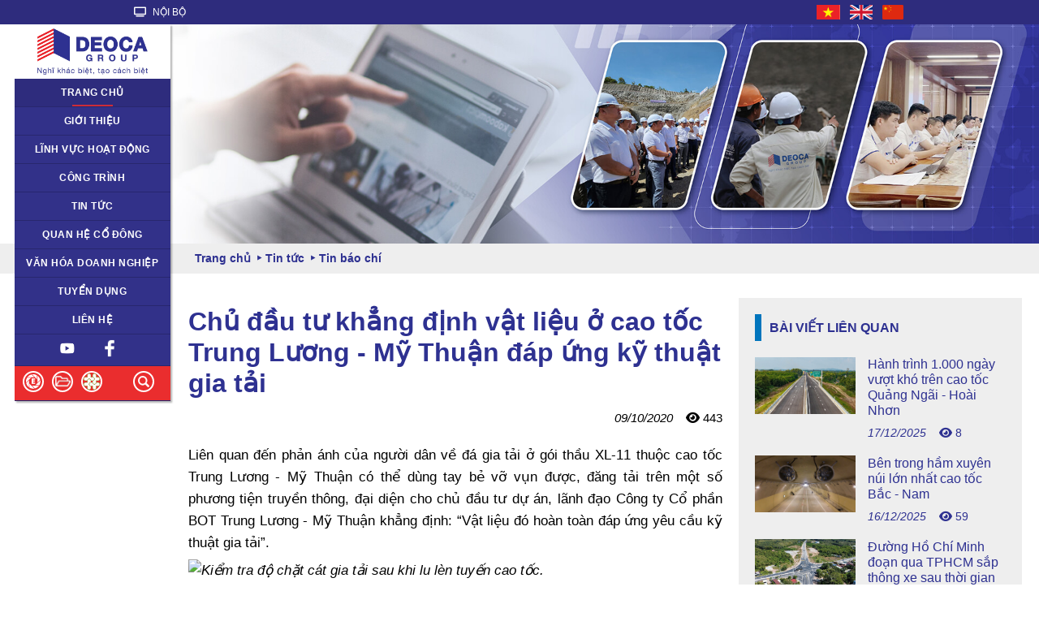

--- FILE ---
content_type: text/html; charset=UTF-8
request_url: https://deoca.vn/tin-bao-chi/chu-dau-tu-khang-dinh-vat-lieu-o-cao-toc-trung-luong-my-thuan-dap-ung-ky-thuat-gia-tai.html
body_size: 8191
content:
<!DOCTYPE html PUBLIC "-//W3C//DTD XHTML 1.0 Transitional//EN" "http://www.w3.org/TR/xhtml1/DTD/xhtml1-transitional.dtd"><html xmlns="http://www.w3.org/1999/xhtml" lang="en"><head><title>Chủ đầu tư khẳng định vật liệu ở cao tốc Trung Lương - Mỹ Thuận đáp ứng kỹ thuật gia tải</title><meta http-equiv="Content-Type" content="text/html; charset=utf-8" /><base href="https://deoca.vn/" /><meta name="description" content="Liên quan đến phản ánh của người dân về đá gia tải ở gói thầu XL-11 thuộc cao tốc Trung Lương - Mỹ Thuận có thể dùng tay bẻ vỡ vụn được, đăng tải trên một số phương tiện truyền thông, đại diện cho chủ đầu tư dự án, lãnh đạo Công ty Cổ phần BOT Trung Lương - Mỹ Thuận khẳng định: &ldquo;Vật liệu đó hoàn toàn đáp ứng yêu cầu kỹ thuật gia tải&rdquo;." /><meta content="vi-VN" itemprop="inLanguage" /><meta name="Googlebot" content="index,follow,archive" /><meta itemprop="headline" content="Chủ đầu tư khẳng định vật liệu ở cao tốc Trung Lương - Mỹ Thuận đáp ứng kỹ thuật gia tải" /><meta property="og:url" content="https://deoca.vn/tin-bao-chi/chu-dau-tu-khang-dinh-vat-lieu-o-cao-toc-trung-luong-my-thuan-dap-ung-ky-thuat-gia-tai.html" /><meta property="og:image" itemprop="thumbnailUrl" content="/file/baiviet/2020/10.2020/09.10/1602221816-09oct-bc2.jpg" /><meta property="og:description" content="Liên quan đến phản ánh của người dân về đá gia tải ở gói thầu XL-11 thuộc cao tốc Trung Lương - Mỹ Thuận có thể dùng tay bẻ vỡ vụn được, đăng tải trên một số phương tiện truyền thông, đại diện cho chủ đầu tư dự án, lãnh đạo Công ty Cổ phần BOT Trung Lương - Mỹ Thuận khẳng định: &ldquo;Vật liệu đó hoàn toàn đáp ứng yêu cầu kỹ thuật gia tải&rdquo;." /><meta property="og:locale" content="vi_VN"><meta property="og:title" content="Chủ đầu tư khẳng định vật liệu ở cao tốc Trung Lương - Mỹ Thuận đáp ứng kỹ thuật gia tải"><meta name="mobile-web-app-capable" content="yes"><meta name="viewport" content="width=device-width, initial-scale=1.0, maximum-scale=1.0, user-scalable=no"/><meta name="HandheldFriendly" content="true" /><meta name="apple-touch-fullscreen" content="YES" /><link rel="apple-touch-icon" href=""><meta name="apple-mobile-web-app-capable" content="yes"><meta name="apple-mobile-web-app-status-bar-style" content="black"><link href='https://deoca.vn/giaodien/default/images/icon-deoca.png' rel='icon' type='image/x-icon' /><link rel="stylesheet" type="text/css" media="all" href="https://deoca.vn/giaodien/default/css/styless.css?v=1.0.17" /><!--<link rel="stylesheet" href="https://cdnjs.cloudflare.com/ajax/libs/font-awesome/5.15.4/css/all.min.css">--><link rel="stylesheet" href="https://cdnjs.cloudflare.com/ajax/libs/font-awesome/6.0.0-beta3/css/all.min.css"><link rel="stylesheet" type="text/css" media="all" href="https://deoca.vn/giaodien/default/css/fonts.css" /><link rel="stylesheet" href="https://deoca.vn/module/menu/css/mobile.css?ver=1.0" type="text/css" media="screen"><link rel="stylesheet" href="https://deoca.vn/module/banner/css/banner.css?ver=1.0" type="text/css" media="screen"><link rel="stylesheet" href="https://deoca.vn/module/breadcumb/css/breadcumbd.css?ver=1.0" type="text/css" media="screen"><link rel="stylesheet" href="https://deoca.vn/module/entry/css/entry.css?ver=1.0" type="text/css" media="screen"><link rel="stylesheet" href="https://deoca.vn/module/entrysmall/css/entry.css?ver=1.0" type="text/css" media="screen"><link rel="stylesheet" href="https://deoca.vn/module/entrysmall/css/jquery.fancybox.min.css?ver=1.0" type="text/css" media="screen"><link rel="stylesheet" href="https://deoca.vn/module/entrylienquan/css/entrylienquan.css?ver=1.0" type="text/css" media="screen"><link rel="stylesheet" id="wp-pagenavi-css"  href="https://deoca.vn/giaodien/default/css/mobiles.css?v=1.0.6" type="text/css" media="only screen and (max-width:768px)" /><script src="https://deoca.vn/giaodien/default/js/jquery.js" type="text/javascript"></script><script src="https://deoca.vn/module/menu/js/menumoile.js?ver=1.0"></script><script src="https://deoca.vn/module/menu/js/mobile.js?ver=1.0"></script><script src="https://deoca.vn/module/breadcumb/js/breadcumb.js?ver=1.0"></script><script src="https://deoca.vn/module/entry/js/NewsAdd.js?ver=1.0"></script><script src="https://deoca.vn/module/entrysmall/js/2.jquery.fancybox.min.js?ver=1.0"></script><script src="https://deoca.vn/module/entrysmall/js/3.fancyboxready.js?ver=1.0"></script><script src="https://deoca.vn/module/entrysmall/js/NewsAdd.js?ver=1.0"></script><!--Start of Tawk.to Script--><!--<script type="text/javascript">var Tawk_API=Tawk_API||{}, Tawk_LoadStart=new Date();(function(){var s1=document.createElement("script"),s0=document.getElementsByTagName("script")[0];s1.async=true;s1.src='https://embed.tawk.to/5b56d72edf040c3e9e0be5a3/default';s1.charset='UTF-8';s1.setAttribute('crossorigin','*');s0.parentNode.insertBefore(s1,s0);})();</script>--><!--End of Tawk.to Script--><!-- Global site tag (gtag.js) - Google Analytics --><script async src="https://www.googletagmanager.com/gtag/js?id=UA-125886865-1"></script><script>  window.dataLayer = window.dataLayer || [];  function gtag(){dataLayer.push(arguments);}  gtag('js', new Date());  gtag('config', 'UA-125886865-1');  </script></head><body onclick="hideModal(event)">                    <div class="h-t-body header-top">                        <div class="container">                            <ul class="h-t-left">                                <li>                                    <div class="noibo-header" onclick="toggleModal()" id="header"><i class="fa fa-tv"></i> NỘI BỘ</div>                                </li>                                                                <!--                                <li>                                    <a target="_blank" href="https://eoffice.deoca.vn/">                                        <i class="fa fa-tv"></i> E-OFFICE                                    </a>                                </li>                                <li>                                    <a target="_blank" href="https://mail.deoca.vn/">                                        <i class="fa-solid fa-envelope"></i> EMAIL                                    </a>                                </li>                                <li>                                    <a target="_blank" href="https://thuvien.deoca.vn/">                                        <i class="fa fa fa-book"></i> THƯ VIỆN                                    </a>                                </li>                                <li>                                    <a target="_blank" href="https://cms.deoca.vn/">                                        <i class="fa-solid fa-file-contract"></i> CMS                                    </a>                                </li>                                -->                            </ul>                            <ul class="h-t-right">                                                                <li class="h-t-r-lang">                                    <a title="Tiếng Việt" href="https://deoca.vn/tin-bao-chi/chu-dau-tu-khang-dinh-vat-lieu-o-cao-toc-trung-luong-my-thuan-dap-ung-ky-thuat-gia-tai.html?lang=vn" class="vn active" style="padding: 0; margin-right: 10px;">                                        <img alt="" src="/giaodien/default/images/icon-flag-vn.png">                                    </a>                                    <a title="English" href="https://deoca.vn/en/tin-bao-chi/chu-dau-tu-khang-dinh-vat-lieu-o-cao-toc-trung-luong-my-thuan-dap-ung-ky-thuat-gia-tai.html?lang=en" style="padding: 0; margin-right: 10px;" class="en">                                        <img alt="" src="/giaodien/default/images/icon-flag-en.png">                                    </a>                                                                        <a title="Chinese" href="https://deoca.vn/cn/tin-bao-chi/chu-dau-tu-khang-dinh-vat-lieu-o-cao-toc-trung-luong-my-thuan-dap-ung-ky-thuat-gia-tai.html?lang=cn" style="padding: 0;" class="cn">                                        <img alt="" src="/giaodien/default/images/china-flag-icon.png">                                    </a>                                                                    </li>                            </ul>                        </div>                    </div>                    <div id="menuModal" class="noibo-modal">                        <div class="noibo-menu-container">                            <div class="noibo-arrow"></div>                                                        <div class="noibo-menu-item">                                <a href="https://mail.deoca.vn/" target="_blank">                                    <i class="fas fa-envelope"></i>                                    <p>Email</p>                                </a>                            </div>                            <div class="noibo-menu-item">                                <a href="https://thuvien.deoca.vn/" target="_blank">                                    <i class="fas fa-book"></i>                                    <p>Thư viện</p>                                </a>                            </div>                            <div class="noibo-menu-item">                                <a href="https://cms.deoca.vn/" target="_blank">                                    <i class="fas fa-cogs"></i>                                    <p>CMS</p>                                </a>                            </div>                            <div class="noibo-menu-item">                                <a href="https://erp.deoca.vn/#/login" target="_blank">                                    <i class="fas fa-shopping-cart"></i>                                    <p>Mua sắm</p>                                </a>                            </div>                            <div class="noibo-menu-item">                                <a href="https://doffice.deoca.vn/" target="_blank">                                    <i class="fa-solid fa-pen-to-square"></i>                                    <p>D-Office</p>                                </a>                            </div>                            <div class="noibo-menu-item">                                <a href="https://hrm.deoca.vn/" target="_blank">                                    <i class="fa fa-users" aria-hidden="true"></i>                                    <p>HRM</p>                                </a>                            </div>                        </div>                    </div>                    <script>                        function toggleModal() {                            var modal = document.getElementById("menuModal");                            var header = document.getElementById("header");                            var rect = header.getBoundingClientRect();                            modal.style.display = modal.style.display === "none" || modal.style.display === "" ? "block" : "none";                            modal.style.top = rect.bottom + window.scrollY + 10 + "px";                            modal.style.left = rect.left + "px";                            modal.style.transform = "translateX(0)";                        }                                    function hideModal(event) {                            var modal = document.getElementById("menuModal");                            var header = document.getElementById("header");                            if (!modal.contains(event.target) && event.target !== header) {                                modal.style.display = "none";                            }                       }                    </script><div class="b-12"><div class="b-rol b-2"><div class="b-re b-10 s-12"><div class="bg-red fixed menu-fixed menu-fixed-top s-12"><div class="logo s-rol" style="padding:5px"><div class="s-rol s-4"><!-- <a href=""><img src="giaodien/default/images/dcg-logo-vn.png" style="width:auto; height:85px"></a> --> <a href=""><img src="giaodien/default/images/dcg-logo-no-R-2021-vi.png" class="img-logo" /*style="width:auto;height:85px"*/></a> </div><div class="s-rol s-6 hotline"> 028 3820 3388</div><div class="s-rol s-2 icon-menu"><a href="#menu" class="iconmenu">☰</a></div><!--<p class="slogan_deoca">Nghĩ khác biệt; Tạo cách biệt</p>--></div><nav id="menu"><ul class="nav"><li class="active"><a href="#">Trang chủ</a></li><li><span>Giới thiệu</span><ul><li><a href="deoca-group/thu-ngo-tu-chu-tich-hdqt.html">Thông điệp từ Chủ tịch HĐQT</a></li><li><a href="deoca-group/lich-su-hinh-thanh.html">Lịch sử hình thành và phát triển</a></li><li><a href="deoca-group/co-cau-to-chuc.html">Sơ đồ tổ chức</a></li><li><a href="deoca-group/doi-ngu-lanh-dao.html">Đội ngũ lãnh đạo</a></li><li><a href="deoca-group/tam-nhin-su-menh.html">Sứ mệnh - Tầm nhìn</a></li><!--<li><a href="deoca-group/thanh-tuu.html">Năng lực</a></li>--><li><a href="deoca-group/cong-ty-thanh-vien.html">Đối tác, công ty liên danh, liên kết</a></li><!--<li><a href="deoca-group/doi-tac.html">Đối tác</a></li>--></ul></li><li><a href="deoca-group/linh-vuc-hoat-dong.html">Lĩnh vực hoạt động</a></li><li><a href="project/">Công trình</a></li><li><a href="tin-tuc/">Tin tức</a><ul><li><a href="tin-tap-doan/">Tin Tập đoàn</a><ul><li><a href="tin-du-an/">Tin Dự án</a></li><li><a href="tin-hoat-dong-dang/">Tin Hoạt động Đảng</a></li><li><a href="tin-hoi-dong-co-van/">Tin Hội đồng cố vấn</a></li><li><a href="tin-nguoi-lao-dong/">Tin Người lao động</a></li><li><a href="tin-dao-tao-hop-tac/">Tin Đào tạo - Hợp tác</a></li><li><a href="tin-hoat-dong-xa-hoi/">Tin Hoạt động Xã hội</a></li><li><a href="ban-tin-thang/">Bản tin tháng</a></li></ul></li><li><a href="tin-bao-chi/">Tin báo chí</a></li><!--<li><a href="album.html">Hình ảnh</a></li><li><a href="video.html">Video</a></li>--></ul></li><li><a href="quan-he-co-dong/">Quan hệ cổ đông</a><ul><li><a href="cong-bo/thong-tin-cong-bo.html">Thông tin công bố</a></li><li><a href="cong-bo/thong-tin-cong-bo.html">Đại hội đồng cổ đông</a></li><li><a href="cong-bo/thong-tin-cong-bo.html">Báo cáo tài chính</a></li><li><a href="cong-bo/thong-tin-cong-bo.html">Báo cáo thường niên</a></li></ul></li><!--<li><a href="quan-he-co-dong/">Quan hệ cổ đông</a><ul>                        <li><a href="cong-bo/thong-tin-cong-bo.html">Thông tin công bố</a></li><li><a href="cong-bo/thong-tin-cong-bo.html">Đại hội đồng cổ đông</a></li><li><a href="cong-bo/thong-tin-cong-bo.html">Báo cáo tài chính</a></li><li><a href="cong-bo/thong-tin-cong-bo.html">Báo cáo thường niên</a></li></ul></li>--><!--<li><a href="deoca-group/van-hoa-doanh-nghiep.html">Văn hóa doanh nghiệp</a><ul><li><a href="deoca-group/van-hoa-doanh-nghiep.html">Giá trị cốt lõi</a></li><li><a href="cong-cu-quan-tri/">Công cụ quản trị</a></li><li><a href="an-pham-online/">Ấn phẩm online</a></li></ul></li>-->    <li><a href="deoca-group/van-hoa-doanh-nghiep.html">Văn hóa doanh nghiệp</a><ul><li><a href="deoca-group/van-hoa-doanh-nghiep.html">Giá trị cốt lõi</a></li><li><a href="cong-cu-quan-tri/">Công cụ quản trị</a></li><li><a href="deoca-group/nhac.html">Âm nhạc</a><ul><li><a href="deoca-group/nhac.html">Nhạc Mp3</a></li><li><a href="am-nhac/">Nhạc Video</a></li></ul></li><li><a href="an-pham-online/">Ấn phẩm online</a></li></ul></li><li><span>Tuyển dụng</span><ul><li><a href="tuyen-dung/chinh-sach-nhan-su.html">Chính sách nhân sự</a></li><li><a href="tuyen-dung/">Tin tuyển dụng</a></li></ul></li><li><a href="lien-he.html">Liên hệ</a></li><li style ="display: flex; justify-content: center;"><span style="margin: 0px 0px 0px 0px;"><a href="https://www.youtube.com/@tapdoandeoca" style="padding-right: 10px;" target="_blank"><span class="icon-youtube"></span></a></span><span style="margin: 0px 0px 0px 0px;"><a href="https://www.facebook.com/tapdoandeoca" style="padding-left: 10px;" target="_blank"><span class="icon-facebook"></span></a></span></li><li class="bg-red">    <span class="left1">       <a href="http://eoffice.deoca.vn/" target="_blank"> <span class="icon-eoffice"></span></a>       <a href="http://chiase.deoca.vn/" target="_blank"> <span class="icon-sharedfolder"></span></a>          <span class="icon-telemed"></span>       <!--<a href="https://facebook.com/Tập-đoàn-Đèo-Cả-DEOCA-GROUP-239318066680947" target="_blank"><span class="icon-facebook"></span></a>    <a href="https://www.youtube.com/channel/UC0dZlnK8L3MGQPlH9NFNT0A" target="_blank"><span class="icon-youtube"></span></a>--></span><span class="right">    <span class="icon-search"></span>    <!--<a href="https://deoca.vn:443/tin-bao-chi/chu-dau-tu-khang-dinh-vat-lieu-o-cao-toc-trung-luong-my-thuan-dap-ung-ky-thuat-gia-tai.html?lang=en">En</a>--></span></li><li class="search-hidden"><form class="search-form" action="search.php"><input class="batbuoc"  name="key"><button name="" type="submit">&nbsp</button></form></li><li class="telemed-hidden"><div style="display: flex;"><span><a href="https://apps.apple.com/vn/app/telemed/id6444010638" rel="nofollow" target="_blank"><img src="../giaodien/default/images/apple-store.png" alt="Tải ứng dụng Telemed+" style="width:70px;padding-right:5px;"></a></span><span><a href="https://play.google.com/store/apps/details?id=com.telemed.mobile&hl=vi&gl=US" rel="nofollow" target="_blank"><img src="../giaodien/default/images/android-store.png" alt="Tải ứng dụng Telemed+" style="width:80px;padding-left:5px"></a></span></div></li></ul></nav><!--<div class="banner-deoca-vs-giadinh s-rol" style="padding:0px"><div class="s-rol s-4"><a href="https://script.google.com/macros/s/AKfycbxvIU0HZGdFUy4xQ5qI93Xty-xOigud4H4CX8D02M1pL_gY26TyrCN6bDwFOoxCUGAVpg/exec" target="_blank" id="myBtn" ><img  src="file/banner/banner_deoca_vs_giadinh-1.jpg" style="width:auto; height:204px;"></a><a href="https://forms.gle/qJLUCJon3ihCKb3y7" target="_blank" id="myBtn" ><img  src="file/banner/banner_deoca_vs_giadinh-1.jpg" style="width:auto; height:204px;"></a></div></div>--></div></div></div><div class="b-rol b-12 main-site"><div class="header-slide"><div class="banner-cate"><img src="/file/linhvuc/1691051935-banner-tin-tuc-final.jpg"></div><section class="b-rol b-12 breadcumb"><div class="row-main"><h4 class="b-11"><ol><li itemscope="" itemtype="http://data-vocabulary.org/Breadcrumb"><a href="https://deoca.vn/" itemprop="url" title=""><span itemprop="title">Trang chủ</span></a></li><li itemscope="" itemtype="http://data-vocabulary.org/Breadcrumb"> <a href="https://deoca.vn/tin-tuc/" title="Tin tức" itemprop="url"><span itemprop="title">Tin tức</span></a></li><li itemscope="" itemtype="http://data-vocabulary.org/Breadcrumb"> <a href="https://deoca.vn/tin-bao-chi/" title="Tin báo chí" itemprop="url"><span itemprop="title">Tin báo chí</span></a></li></ul></h4></div></section></div></div></div><div class="b-rol b-12"></div><div class="b-rol b-12 b-index"><div class="row-main">    <div class="b-entry">    <div class="b-rol b-8"><div class="entry b-12 b-padding b-left"><div class="title-box"><div class="title-sub"><h2></h2></div><div class="title-main"><h2>Chủ đầu tư khẳng định vật liệu ở cao tốc Trung Lương - Mỹ Thuận đáp ứng kỹ thuật gia tải</h2></div></div><!--<h1>Chủ đầu tư khẳng định vật liệu ở cao tốc Trung Lương - Mỹ Thuận đáp ứng kỹ thuật gia tải</h1>--><div style="text-align: right;"><i>09/10/2020</i> &nbsp;&nbsp;&nbsp;<i class="fa fa-eye"></i> 443</div><br><div class="content"><p style="text-align: justify;">Liên quan đến phản ánh của người dân về đá gia tải ở gói thầu XL-11 thuộc cao tốc Trung Lương - Mỹ Thuận có thể dùng tay bẻ vỡ vụn được, đăng tải trên một số phương tiện truyền thông, đại diện cho chủ đầu tư dự án, lãnh đạo Công ty Cổ phần BOT Trung Lương - Mỹ Thuận khẳng định: &ldquo;Vật liệu đó hoàn toàn đáp ứng yêu cầu kỹ thuật gia tải&rdquo;. </p><div class="b-img-slider-jsgallery" data-pos="0"><em><img class="zoomimg i-img-slider-jsgallery" title="Chủ đầu tư khẳng định vật liệu ở cao tốc Trung Lương - Mỹ Thuận đáp ứng kỹ thuật gia tải" src="https://baocantho.com.vn/imagetsdt/tsdt/2020/20201008/images/83d97d46f7bc57f97c5b8a2d6752cc90.jpg" alt="Kiểm tra độ chặt cát gia tải sau khi lu lèn tuyến cao tốc. " data-socail-link="https://baocantho.com.vn/chu-dau-tu-khang-dinh-vat-lieu-o-cao-toc-trung-luong-my-thuan-dap-ung-ky-thuat-gia-tai-a126169.html" data-pos="0" /></em></div><p style="text-align: center;"><em>Kiểm tra độ chặt cát gia tải sau khi lu lèn tuyến cao tốc. </em></p><p style="text-align: justify;">PGS.TS Trần Chủng, nguyên Cục trưởng Cục Giám định Nhà nước về chất lượng công trình xây dựng (Bộ Xây dựng), cho biết: &ldquo;Vật liệu dùng để gia tải có thể là đất, cát, đá, hay bất kỳ vật liệu nào miễn việc gia tải ấy thực hiện theo trình tự từng lớp, từng đợt, thời gian gia tải và liên tục theo dõi độ lún của toàn bộ nền đất yếu đang xử lý. &ETH;ối với vật liệu gia tải, không có quy định bắt buộc về vật liệu, miễn là tạo ra tải trọng phù hợp để gây ra áp lực xuống lòng đất làm cho nước trong vùng đất yếu thoát ra ngoài để đạt được độ cấu kết theo yêu cầu của chỉ dẫn kỹ thuật&rdquo;.</p><p style="text-align: justify;">&ETH;ại điện Công ty Cổ phần BOT Trung Lương - Mỹ Thuận thông tin, theo hồ sơ thiết kế và chỉ dẫn kỹ thuật được Bộ Giao thông vận tải thẩm định tại báo cáo thẩm định số 3116/CQLXD-&ETH;B3 ngày 29-9-2015, vật liệu gia tải xử lý nền đất yếu có thể là cát, đá hoặc vật liệu khác, không yêu cầu về chất lượng chịu lực. Do đó, vật liệu đang gia tải tại gói thầu XL-11 hoàn toàn đáp ứng yêu cầu kỹ thuật gia tải của dự án. Ngoài ra, vật liệu này, trong thời gian này, chỉ làm nhiệm vụ gia tải xử lý nền đất yếu, tức là chỉ cần lượng vật liệu ấy đủ trọng tải để ép nước trong vùng đất yếu ra ngoài. Sau khi kết thúc thời gian lưu tải (theo hồ sơ thiết kế khoảng 210 ngày tính từ ngày kết thúc đắp gia tải), căn cứ số liệu quan trắc lún và đánh giá độ cố kết của đất nền đường, sẽ quyết định dỡ tải. Vật liệu gia tải này được dỡ tải sẽ tập kết về bãi tập kết, sau đó thực hiện công tác thí nghiệm đánh giá chất lượng vật liệu để sử dụng vào các hạng mục khác (nếu đạt điều kiện sử dụng theo quy định), trường hợp không đáp ứng về các tiêu chí kỹ thuật của bất kỳ hạng mục nào, sẽ được loại bỏ. Riêng đối với lớp kết cấu áo đường thì bất kỳ vật liệu nào sử dụng cho lớp kết cấu áo đường đều phải kiểm tra đánh giá chất lượng, đảm bảo mới đưa vào sử dụng.</p><p style="text-align: justify;">&ldquo;Tiến độ dự án đến nay đạt gần 65%, chúng tôi đang nỗ lực cho mục tiêu thông tuyến vào cuối năm nay để chia lửa giao thông trên tuyến quốc lộ 1, và cho xe dưới 16 chỗ, dưới 2,5 tấn lưu thông trong dịp Tết Nguyên đán 2021. Dù không có quy định trong hợp đồng là thông tuyến phải cho xe chạy, nhưng chúng tôi muốn chia sẻ để người dân &ETH;BSCL về quê ăn Tết cũng như quay trở lại làm việc sẽ đỡ vất vả hơn&rdquo; - ông Nguyễn Tấn &ETH;ông, Tổng Giám đốc Công ty Cổ phần BOT Trung Lương - Mỹ Thuận, nói.</p><p style="text-align: right;"><strong>Tin, ảnh: MINH ĐỨC</strong></p><p style="text-align: right;"><strong>Nguồn: https://baocantho.com.vn/chu-dau-tu-khang-dinh-vat-lieu-o-cao-toc-trung-luong-my-thuan-dap-ung-ky-thuat-gia-tai-a126169.html</strong></p></div></div></div><div class="b-rol b-4 b-padding b-right"><div class="bailienquan"><h3>Bài viết liên quan</h3><div class="tinlienquan"><a href="https://deoca.vn/tin-tuc/hanh-trinh-1000-ngay-vuot-kho-tren-cao-toc-quang-ngai-hoai-nhon.html" title="Hành trình 1.000 ngày vượt khó trên cao tốc Quảng Ngãi - Hoài Nhơn"><div style="display: inline-flex;"><div style="display: inline-flex;width: 40%;/* margin-right: 15px; */align-items: center;flex-direction: column;align-content: center;justify-content: flex-start;"><img style="width: 100%;" src="https&#58;//deoca.vn/upload/img/1765962487_6c17ced1a31263ca3a8950158bc86dcf.jpg"></div><div style="display: inline-block;width: 55%;/* padding-left: 10px; */margin-left: 15px;"><p>Hành trình 1.000 ngày vượt khó trên cao tốc Quảng Ngãi - Hoài Nhơn</p><p style="padding-top: 10px; font-size: 14px; text-align: left;"><i>17/12/2025</i> &nbsp;&nbsp;&nbsp;<i class="fa fa-eye"></i> 8</p></div></div></a></div><div class="tinlienquan"><a href="https://deoca.vn/tin-tuc/ben-trong-ham-xuyen-nui-lon-nhat-cao-toc-bac-nam.html" title="Bên trong hầm xuyên núi lớn nhất cao tốc Bắc - Nam"><div style="display: inline-flex;"><div style="display: inline-flex;width: 40%;/* margin-right: 15px; */align-items: center;flex-direction: column;align-content: center;justify-content: flex-start;"><img style="width: 100%;" src="https&#58;//deoca.vn/upload/img/1765855006_e6fd57e4dfdd6db631ad14fc608eb4db.jpg"></div><div style="display: inline-block;width: 55%;/* padding-left: 10px; */margin-left: 15px;"><p>Bên trong hầm xuyên núi lớn nhất cao tốc Bắc - Nam</p><p style="padding-top: 10px; font-size: 14px; text-align: left;"><i>16/12/2025</i> &nbsp;&nbsp;&nbsp;<i class="fa fa-eye"></i> 59</p></div></div></a></div><div class="tinlienquan"><a href="https://deoca.vn/tin-tuc/duong-ho-chi-minh-doan-qua-tphcm-sap-thong-xe-sau-thoi-gian-dai-34dap-chieu34.html" title="Đường Hồ Chí Minh đoạn qua TPHCM sắp thông xe sau thời gian dài &#34;đắp chiếu&#34;"><div style="display: inline-flex;"><div style="display: inline-flex;width: 40%;/* margin-right: 15px; */align-items: center;flex-direction: column;align-content: center;justify-content: flex-start;"><img style="width: 100%;" src="https&#58;//deoca.vn/upload/img/1765427737_be893fcdefb8483a70633b712c8127ce.jpg"></div><div style="display: inline-block;width: 55%;/* padding-left: 10px; */margin-left: 15px;"><p>Đường Hồ Chí Minh đoạn qua TPHCM sắp thông xe sau thời gian dài &#34;đắp chiếu&#34;</p><p style="padding-top: 10px; font-size: 14px; text-align: left;"><i>11/12/2025</i> &nbsp;&nbsp;&nbsp;<i class="fa fa-eye"></i> 98</p></div></div></a></div><div class="tinlienquan"><a href="https://deoca.vn/tin-tuc/du-an-cao-toc-quang-ngai-hoai-nhon58-san-sang-thong-xe-toan-tuyen-vao-thang-12-2025.html" title="Dự án Cao tốc Quảng Ngãi - Hoài Nhơn: Sẵn sàng thông xe toàn tuyến vào tháng 12/2025"><div style="display: inline-flex;"><div style="display: inline-flex;width: 40%;/* margin-right: 15px; */align-items: center;flex-direction: column;align-content: center;justify-content: flex-start;"><img style="width: 100%;" src="https&#58;//deoca.vn/upload/img/1764298121_b02524a10e27f653de84972d53488fec.jpg"></div><div style="display: inline-block;width: 55%;/* padding-left: 10px; */margin-left: 15px;"><p>Dự án Cao tốc Quảng Ngãi - Hoài Nhơn: Sẵn sàng thông xe toàn tuyến vào tháng 12/2025</p><p style="padding-top: 10px; font-size: 14px; text-align: left;"><i>28/11/2025</i> &nbsp;&nbsp;&nbsp;<i class="fa fa-eye"></i> 349</p></div></div></a></div><div class="tinlienquan"><a href="https://deoca.vn/tin-tuc/lien-danh-deo-ca-la-nha-dau-tu-du-an-mo-rong-cao-toc-tphcm-trung-luong-my-thuan.html" title="Liên danh Đèo Cả là nhà đầu tư dự án mở rộng cao tốc TP.HCM - Trung Lương - Mỹ Thuận"><div style="display: inline-flex;"><div style="display: inline-flex;width: 40%;/* margin-right: 15px; */align-items: center;flex-direction: column;align-content: center;justify-content: flex-start;"><img style="width: 100%;" src="https&#58;//deoca.vn/upload/img/1764236786_7ce15dc94ac258572ff9042be74200c6.jpg"></div><div style="display: inline-block;width: 55%;/* padding-left: 10px; */margin-left: 15px;"><p>Liên danh Đèo Cả là nhà đầu tư dự án mở rộng cao tốc TP.HCM - Trung Lương - Mỹ Thuận</p><p style="padding-top: 10px; font-size: 14px; text-align: left;"><i>27/11/2025</i> &nbsp;&nbsp;&nbsp;<i class="fa fa-eye"></i> 450</p></div></div></a></div><div class="tinlienquan"><a href="https://deoca.vn/tin-tuc/nhin-toan-canh-cau-vuot-song-sai-gon-noi-tphcm-va-tay-ninh-truoc-ngay-thong-xe.html" title="Nhìn toàn cảnh cầu vượt sông Sài Gòn nối TPHCM và Tây Ninh trước ngày thông xe"><div style="display: inline-flex;"><div style="display: inline-flex;width: 40%;/* margin-right: 15px; */align-items: center;flex-direction: column;align-content: center;justify-content: flex-start;"><img style="width: 100%;" src="https&#58;//deoca.vn/upload/img/1763975350_1d45399f9de1717389cb1bcac0f5abf4.jpg"></div><div style="display: inline-block;width: 55%;/* padding-left: 10px; */margin-left: 15px;"><p>Nhìn toàn cảnh cầu vượt sông Sài Gòn nối TPHCM và Tây Ninh trước ngày thông xe</p><p style="padding-top: 10px; font-size: 14px; text-align: left;"><i>24/11/2025</i> &nbsp;&nbsp;&nbsp;<i class="fa fa-eye"></i> 307</p></div></div></a></div><div class="tinlienquan"><a href="https://deoca.vn/tin-tuc/cao-toc-quang-ngai-hoai-nhon-se-khanh-thanh-vao-ngay-19-12-2025.html" title="Cao tốc Quảng Ngãi - Hoài Nhơn sẽ khánh thành vào ngày 19/12/2025"><div style="display: inline-flex;"><div style="display: inline-flex;width: 40%;/* margin-right: 15px; */align-items: center;flex-direction: column;align-content: center;justify-content: flex-start;"><img style="width: 100%;" src="https&#58;//deoca.vn/upload/img/1762941142_7eb35b41e98350bb79b0f92484eaeeef.jpg"></div><div style="display: inline-block;width: 55%;/* padding-left: 10px; */margin-left: 15px;"><p>Cao tốc Quảng Ngãi - Hoài Nhơn sẽ khánh thành vào ngày 19/12/2025</p><p style="padding-top: 10px; font-size: 14px; text-align: left;"><i>12/11/2025</i> &nbsp;&nbsp;&nbsp;<i class="fa fa-eye"></i> 370</p></div></div></a></div><div class="tinlienquan"><a href="https://deoca.vn/tin-tuc/deo-ca-hhv-lai-rong-gan-477-ty-dong-sau-9-thang-hoan-thanh-86-ke-hoach-nam.html" title="Đèo Cả (HHV) lãi ròng gần 477 tỷ đồng sau 9 tháng, hoàn thành 86% kế hoạch năm"><div style="display: inline-flex;"><div style="display: inline-flex;width: 40%;/* margin-right: 15px; */align-items: center;flex-direction: column;align-content: center;justify-content: flex-start;"><img style="width: 100%;" src="https&#58;//deoca.vn/upload/img/1762140302_8ee55cfa40a84a8561ad9dc2220f729e.jpg"></div><div style="display: inline-block;width: 55%;/* padding-left: 10px; */margin-left: 15px;"><p>Đèo Cả (HHV) lãi ròng gần 477 tỷ đồng sau 9 tháng, hoàn thành 86% kế hoạch năm</p><p style="padding-top: 10px; font-size: 14px; text-align: left;"><i>03/11/2025</i> &nbsp;&nbsp;&nbsp;<i class="fa fa-eye"></i> 527</p></div></div></a></div><div class="tinlienquan"><a href="https://deoca.vn/tin-tuc/dau-an-39nguoi-mo-duong3958-con-duong-vang-tao-ra-gia-tri-vang.html" title="Dấu ấn &#39;Người mở đường&#39;: Con đường vàng tạo ra giá trị vàng"><div style="display: inline-flex;"><div style="display: inline-flex;width: 40%;/* margin-right: 15px; */align-items: center;flex-direction: column;align-content: center;justify-content: flex-start;"><img style="width: 100%;" src="https&#58;//deoca.vn/upload/img/1761103814_f55dc6f51374cec53d364a149948a23b.jpg"></div><div style="display: inline-block;width: 55%;/* padding-left: 10px; */margin-left: 15px;"><p>Dấu ấn &#39;Người mở đường&#39;: Con đường vàng tạo ra giá trị vàng</p><p style="padding-top: 10px; font-size: 14px; text-align: left;"><i>22/10/2025</i> &nbsp;&nbsp;&nbsp;<i class="fa fa-eye"></i> 340</p></div></div></a></div><div class="tinlienquan"><a href="https://deoca.vn/tin-tuc/chu-tich-tap-doan-deo-ca58-long-khong-ben-sao-lam-doanh-nhan.html" title="Chủ tịch Tập đoàn Đèo Cả: Lòng không bền sao làm Doanh nhân"><div style="display: inline-flex;"><div style="display: inline-flex;width: 40%;/* margin-right: 15px; */align-items: center;flex-direction: column;align-content: center;justify-content: flex-start;"><img style="width: 100%;" src="https&#58;//deoca.vn/upload/img/1760408785_73408c7bfc4bd6991b214de5a0ed465d.jpg"></div><div style="display: inline-block;width: 55%;/* padding-left: 10px; */margin-left: 15px;"><p>Chủ tịch Tập đoàn Đèo Cả: Lòng không bền sao làm Doanh nhân</p><p style="padding-top: 10px; font-size: 14px; text-align: left;"><i>14/10/2025</i> &nbsp;&nbsp;&nbsp;<i class="fa fa-eye"></i> 596</p></div></div></a></div></div></div>    </div></div></div><div class="b-rol b-12"></div><footer class="footer"><div class="row-main1"><div class="b-11"><h2>CÔNG TY CỔ PHẦN TẬP ĐOÀN ĐÈO CẢ</h2><p style="padding-top: 10px;padding-bottom: 5px;">Văn phòng: 32 Thạch Thị Thanh, phường Tân Định, TP. Hồ Chí Minh</p><p style="padding-top: 5px;padding-bottom: 5px;">Điện thoại: (84 - 28) 3820 3388  - Fax: (84 - 28) 3514 1999 - Email: info@deoca.vn</p></div></div><div class="row-main1"><div class="b-11"><a href="https://www.youtube.com/@tapdoandeoca" style="padding-right: 10px;"><img src="../giaodien/default/images/icons8-youtube-logo-150.png" width="20" height="20"></a><a href="https://www.facebook.com/tapdoandeoca" style="padding-left: 10px;"><img src="../giaodien/default/images/icons8-facebook-100.png" width="20" height="20"></a></div></div></footer></body></html>

--- FILE ---
content_type: text/css
request_url: https://deoca.vn/giaodien/default/css/styless.css?v=1.0.17
body_size: 4487
content:
.menu-fixed ul li a:after,.menu-fixed ul li span:after,.menu-fixed ul li.active:after{content:"";right:0;left:0;margin:auto;position:absolute}*{margin:0 auto;box-sizing:border-box}html{background:#fff}body{font-family:Arial,sans-serif;font-size:15px;max-width:1920px}a{text-decoration:none}:focus{outline:0}a,a:focus{color:#fff}.menumobile,a.iconmenu{display:none!important}img{border:none}ul{list-style:none;padding:0}.fixed{position:fixed;width:inherit}.menu-fixed ul,.menu-fixed ul li{position:relative;background:#323189}.menu-fixed{width:15%;background:#323189;color:#fff;z-index:999;box-shadow:2px 2px 2px rgba(0,0,0,.3)}.menu-fixed ul{text-align:center;z-index:999}.menu-fixed ul li{padding:10px;border-bottom:1px solid #28276e;text-transform:uppercase;font-weight:700;font-size:12px;float:left;width:100%;letter-spacing:.5px;cursor:pointer;z-index:9999}.menu-fixed ul li.active{background:#2e2c7d}.menu-fixed ul li.active:after{border-bottom:2px solid #cd2c38;bottom:0;width:50px}.menu-fixed ul li a{width:100%;display:block}.menu-fixed ul li a:after,.menu-fixed ul li span:after{width:0;display:block;bottom:0;height:2px;background:#ea2d2e;-moz-transition:all .5s ease;-webkit-transition:all .5s ease;-o-transition:all .5s ease;transition:all .5s ease}.menu-fixed ul li:hover a:after,.menu-fixed ul li:hover span:after{width:50px}.menu-fixed ul li:hover ul li a:after{width:0}.menu-fixed ul li:hover{background:#2e2c7d}.menu-fixed ul li.bg-red{background:#ea2d2e}.menu-fixed ul li span.left{float:left}.menu-fixed ul li span.right{float:right}.menu-fixed ul li ul{position:absolute;left:0;background:#2e2c7d;top:-1px;width:100%;opacity:0;-moz-transition:all .5s ease;-webkit-transition:all .5s ease;-o-transition:all .5s ease;transition:all .5s ease;z-index:9;padding-top:1px}.b-re,.categories,.categories ul,.categories ul li{position:relative}.menu-fixed ul li:hover>ul{left:101%;opacity:1}.menu-fixed ul li ul li{text-align:left;text-transform:none;font-weight:400;font-size:12px;background:#2e2c7d}.menu-fixed .icon-search{background:url('../images/search-white.png')  center center no-repeat;background-size:60%;display:inline-block;width:26px;height:26px;float:left;margin-right:10px;border:2px solid #fff;border-radius:50%;margin-top:-4px;}.icon-facebook{background:url('../images/icons8-facebook-100.png')  center center no-repeat;background-size:100%;display:inline-block;width:22px;height:22px;float:left;margin-right:10px;border:2px /*solid #fff;border-radius:50%*/;margin-top:-4px;}.icon-youtube{background:url('../images/icons8-youtube-logo-150.png')  center center no-repeat;background-size:90%;display:inline-block;width:22px;height:22px;float:left;margin-right:10px;border:2px /*solid #fff;border-radius:50%*/;margin-top:-4px;}.icon-eoffice{background:url('../images/eoffice.png')  center center no-repeat;background-size:90%;display:inline-block;width:26px;height:26px;float:left;margin-right:10px;border:2px solid #fff;border-radius:50%;margin-top:-4px;}
.icon-sharedfolder{background:url('../images/shared-folder.png')  center center no-repeat;background-size:90%;display:inline-block;width:26px;height:26px;float:left;margin-right:10px;border:2px solid #fff;border-radius:50%;margin-top:-4px;}.icon-telemed{background:url('../images/TeleMedPlus-icon-1.png')  center center no-repeat;background-size:90%;display:inline-block;width:26px;height:26px;float:left;margin-right:10px;border:2px solid #fff;border-radius:50%;margin-top:-4px;}
.menu-fixed .right a{float:left;width:auto;margin-top:3px;}.search-hidden {display:none}.telemed-hidden {display:none} .search-form {}.search-form input,.search-form button{padding:7px 10px;border:none;-webkit-border-radius:0px;} .search-form input {float:left;width:80%} .search-form button {float:left;width:20%} .search-form button {background:url('../images/search.png') #eee center center no-repeat;background-size:40%;	}.brand,.categories ul li,.slogan p.donggia{text-transform:uppercase}.bold,.brand,.main h1.title{font-weight:700}.menu-fixed .logo{width:100%;background:#fff;text-align:center;padding:10px 0}span.icon-eoffice{color:red!important;display:inline-block;padding:2px 5px}.slogan{background:#eee;width:100%!important}.b-12,.b-rol,.row{width:100%}.gradient{background:#374097;background:linear-gradient(to right,#ea2d2e ,#374097);height:2px}.hotline,.icon-menu{display:none}.row-main{margin-left:15%}.b-rol{float:left}.b-padding{padding:0 20px}.b-col{background:#fff}.b-11{width:91.66%}.b-10{width:83.33%}.b-9{width:74.97%}.b-8{width:66.6%}.b-7{width:58.31%}.b-6{width:50%}.b-5{width:41.63%}.b-4{width:33.33%}.b-3{width:25%}.b-2{width:16.66%}.b-1{width:8.33%}.red{color:#ea2d2e}.blue{color:#08c}.fix{clear:both}.brand{color:#08c!important;border:none;background:0 0!important;padding:0!important;display:inline!important}.wrap{width:1030px}.intro{padding:10px}.intro h2,.intro p{padding-bottom:5px}.main h1.title{padding:7px 0;width:100%;border-bottom:3px solid #08c}.header{float:left;border-top:none;width:100%;background:url(../images/header-bg.jpg) center bottom;background-size:100%}.top{width:1030px}.top .wrap-top{width:1030px;background:#fff;float:left;margin:40px auto;border-radius:0 0 0 5px}.top .logo{width:25%;float:left;text-align:center}.top .logo img{width:80%;padding:10px 0; height:45px}.top .menu-top{width:75%;float:left}.top .menu-top .top-info{width:100%;float:left;background:#000;color:#fff;padding:15px 0;border-radius:0 0 0 5px}.top .menu-top .top-info span{float:left;width:33%;text-align:center}.top p{font-size:12px;width:1030px;padding:0 10px}.top a{color:#f9f9f9}.top p span{float:right}.categories,.categories ul li,.congty,.main,.main .slideleft .quangcao,.menu,.topmain{float:left}.intro p{font:italic 18px/1.35em "times new roman","Lucida Grande","Lucida Sans Unicode","Lucida Sans",sans-serif}.slogan{padding:70px 0 100px;clear:both;color:#000}.slogan p.donggia{font-size:58px;font-weight:900}.slogan h2{font-size:16px}.slogan h2:before{content:"*"}.slogan .xemthem a{background:#08c;color:#fff;padding:5px 10px;margin-top:10px;float:left;border-radius:3px}.menu{border-left:none;border-right:none;width:100%}.menu .logo{padding:0;margin-top:0;margin-bottom:20px;width:1030px}.menu .logo img{height:50px;margin-top:20px;margin-left:10px}.congty{text-align:center;padding:20px 0;width:100%}.congty .wrapx{width:1000px}.categories{width:100%;font-family:Roboto,sans-serif}.lienquan ol,.main .boxdai .tieude{font-family:'Roboto Condensed',sans-serif}.categories ul{padding:0;margin-top:3px;list-style:none;height:45px;z-index:999;color:#000}.categories ul li{padding:14px 15px;font-weight:500}.categories ul li.active{background:#09c;padding:3px 9px;color:#000;border-radius:3px}.categories ul li a,.categories ul li.active a{color:#000}.categories ul li:hover{cursor:pointer}.categories ul li:hover a{color:#08c;border-bottom:2px solid #08c;padding-bottom:5px;font-weight:700}.categories ul li:hover>ul{display:block}.categories ul li ul{display:none;position:absolute;top:42px;background:#1d2353;padding:10px 0;left:0;width:250px;border-radius:0 3px 3px;height:auto}.categories ul li ul li{text-transform:none;display:block;clear:both;width:210px;padding:7px 10px;margin-left:10px;border-radius:3px!important;border-right:none;position:relative}.box h3.title,.boxdaiwrap p.title,.footer h2,.main .boxdai .tieude,.main h1.title,.topmain h1{text-transform:uppercase}.categories ul li ul li ul{left:190px;top:-10px}.categories ul li ul li:hover{background:#fff}.categories ul li ul li:hover>a{color:#09c}.topmain{width:100%}.main .wrap,.topmain .wrap{width:1030px;background:#fff}.topmain h1{text-align:center;padding:25px 0 15px}.main .chuy{width:300px;float:right;height:320px;background:#fff}.main .chuy img{width:100%}.main .boxdai{border:1px solid #ddd;height:280px;background:#fff;width:225px;float:left;padding:5px;margin:5px}.main .boxdai .tieude{font-size:16px;color:#df004a}.main .boxdai img{width:100%;margin:5px 0;height:140px}.main .boxdai .hinhanh{height:150px}.main .boxdai .baiviet{font-weight:700;font-size:12px;margin-bottom:5px;height:30px}.main .boxdai .noidung{padding-bottom:10px;height:70px;overflow:hidden}.main .boxdai .lietke{border-top:1px solid #ddd;padding:3px 0;font-weight:700;color:#555}.main .dau{clear:both}.main .last{margin-right:0}.main .boxtrai{float:left;width:700px;background:#fff}.main h1.title{font-size:180%}.main .Image,.main .caption{font-size:11px;text-align:center}.main .sohot{width:100%;float:left;margin-top:0}.main .sohot .trai{width:478px;float:left;position:relative}.main .sohot .trai p{background:#000;color:#fff;position:absolute;bottom:0;left:0;width:100%;padding:10px 0;opacity:.7}.main .sohot .trai img{width:100%}.main .toplist{width:220px;float:left;font-size:12px;height:320px;text-align:justify;overflow:hidden;font-weight:700;color:#333;filter:progid:DXImageTransform.Microsoft.gradient(startColorstr='#FCFCFC', endColorstr='#F5F5F5');background:-webkit-gradient(linear,left top,left bottom,from(#FCFCFC),to(#F5F5F5));background:-moz-linear-gradient(top,#FCFCFC,#F5F5F5)}.main .toplist p.tieude{background:#ea2d2e;color:#fff}.main .toplist .baiviet{position:relative}.main .toplist .baiviet p{position:absolute;bottom:0;left:0;background:#000;opacity:.7;color:#fff}.main .toplist img{width:100%}.main .toplist p{padding:5px 10px 5px 15px}.main .listnews{padding:10px}.main .boxtrai .listnews{width:353px;border-right:dashed 1px #ccc}.slidetrai{float:right;width:300px;background:#f5f5f5}.boxdaiwrap p.title{padding:7px 10px;font-weight:700}.box{width:100%;float:left;padding:30px 0}.box:nth-child(2n){background:#eee}.box h3.title{text-align:center;margin-bottom:10px;font-size:20px}.box h3.title span{display:inline-block;padding-bottom:10px;border-bottom:3px solid #08c}.leftmenu .title,.slidetrai .box .title{background:0 0;color:#000;text-align:left;border:none;border-left:8px solid #0075bd;border-radius:0;padding:5px 0 5px 10px;clear:both;font-size:16px;font-weight:700;text-transform:uppercase}.hotro-bg{background:url(../images/bg-ykien.jpg) center center!important;color:#fff}.feedback-wrap{background:url(../images/bg-ykien-1.jpg) center center no-repeat fixed!important;background-size:cover!important;color:#fff}.news-wrap{background:linear-gradient(rgba(0,0,0,.5),rgba(0,0,0,.5)),url(../images/bg-ykien-1.png) center center no-repeat;background-position:50% -6.21px;background-size:cover}.banggia-wrap{background:#08c!important;color:#fff}.catelist,.listinfo,.listinfo img,.rightbox{background:#fff}.banggia-wrap p{padding:10px 0 0}.catelist{float:left;width:31%;padding:0 0 5px;margin:10px 2% 10px 0;border-radius:10px;min-height:230px}.catelist h3{margin-top:15px;font-size:14px;font-weight:500;color:#000;height:30px;}.footer,.footer a{color:#fff}.catelist div{line-height:22px;font-size:16px}.catelist img{width:100%;height:auto}.relatecate img{width:100%}.rightbox{width:229px;float:left;padding:5px;margin-left:10px;border:1px solid #ccc}.rightbox .quangcao{width:100%;float:right}.lienquan{float:left}.lienquan ol{padding:0 0 0 15px;font-size:14px}.lienquan li{padding:0}.listinfo{width:437px;float:left;border:1px solid #ddd;padding:3px;margin:5px 0 9px -1px}.listinfo img{float:left;width:100px;margin-right:5px}.listinfo p{font-weight:700;border-bottom:1px solid #eee;padding:3px}.footer{width:100%;float:left;background:url(../images/footer.png) bottom right no-repeat #374097;background-size:30%;padding:50px 0;text-align:center;font-size:12px;margin-top: 20px;}.footer h2{font-size:14px}.footer .info{width:1060px;padding:10px 0}.footer .info #ketnoi,.footer .info #mota{padding:10px;color:#000;background:#fff;border-radius:3px}.footer .info #ketnoi a,.footer .info #mota a{color:#08c}.footer .info .address{width:31%;float:left;padding:5px 1%}.footer .info .address h3{color:#feb444}.footer .info .address .name{padding:5px 0}.footer .info .left{width:1030px;float:left;padding:0 10px;clear:both;font-size:12px}.footer .info .left img{float:left;height:60px;margin-right:10px}.footer .info .right{width:400px;float:right;text-align:right;padding:0 10px}.footer .left{font-size:14px}.events-content img {max-width:100%;}.slogan_deoca {color:#374097;margin-top:10px;font-size:14px;font-style:italic;font-weight:bold}.img-logo{height:80%; width: 75%;}
/* The Modal (background) */
.modal {
  display: none; /* Hidden by default */
  position: fixed; /* Stay in place */
  z-index: 1; /* Sit on top */
  padding: 100px 2% 100px 20%;
  left: 0;
  top: 0;
  width: 100%; /* Full width */
  height: 100%; /* Full height */
  overflow: auto; /* Enable scroll if needed */
  background-color: rgb(0,0,0); /* Fallback color */
  background-color: rgba(0,0,0,0.4); /* Black w/ opacity */
}

/* Modal Content */
.modal-content {
  background-color: #fefefe;
  margin: auto;
  padding: 20px;
  border: 1px solid #888;
  width: 80%;
}

/* The Close Button */
.close {
  color: #aaaaaa;
  float: right;
  font-size: 28px;
  font-weight: bold;
}

.close:hover,
.close:focus {
  color: #000;
  text-decoration: none;
  cursor: pointer;
}
/* 
.swiper-container{
  filter: grayscale(1);
}
.banner-cate{
  filter: grayscale(1);
} */
.menu-fixed-top  {top:30px}
.header-top {
  background-color: #2e2c7d;
  height: 30px;
  display: flex;
  align-items: center;
  justify-content: center;
  position: fixed;
  z-index: 1000;
}

.h-t-body,
.header-top .container {
  width: 100%;
  padding: 0;
}

.container {
  display: flex;
  justify-content: space-between;
  align-items: center;
  padding: 0 15px;
  margin: 0 auto;
}

.h-t-left,
.h-t-right {
  display: flex;
  list-style: none;
  padding: 0 0 0 10px;
  margin: 0;
}

.h-t-left li,
.h-t-right li {
  margin-right: 10px; /* Khoảng cách giữa các icon */
  display: flex;
  align-items: center;
}

.h-t-left a,
.h-t-right a {
  color: #ffffff;
  text-decoration: none;
  display: flex;
  align-items: center;
  font-size: 12px;
}

.h-t-left i {
  margin-right: 5px; /* Khoảng cách giữa icon và text */
}

.h-t-right .h-t-r-lang img {
  height: 18px;
  margin-right: 2px;
}

.vn.active,
.en {
  padding: 0;
}

.icon-cms-header {
  background: url(../images/icon-file-contract.png) center center no-repeat;
  background-size: 90%;
  display: inline-block;
  width: 26px;
  height: 26px;
  float: left;
  margin-right: 10px;
  margin-top: -4px;
}

@media (min-width: 1200px) {
  .container {
      width: 1170px !important;
  }
}
@media (min-width: 992px) {
  .container {
      width: 970px !important;
  }
}
@media (min-width: 768px) {
  .container {
      width: 750px;
  }
}


.noibo-header {
  cursor: pointer;
  color: white;
  font-size: 12px;
  position: relative;
  display: inline-block;
}

.noibo-modal {
  display: none;
  position: absolute;
  left: 50%;
  transform: translateX(-50%);
  margin-top: 10px;
  text-align: center;
  top: 100%; 
  z-index: 1000;
}
.noibo-menu-container {
  display: grid;
  grid-template-columns: repeat(2, 1fr);
  gap: 10px;
  justify-content: center;
  padding: 15px;
  max-width: 260px;
  background: #323189;
  border-radius: 10px;
  position: relative;
}
.noibo-menu-item {
  background-color: #4542a5;
  padding: 15px;
  border-radius: 10px;
  text-align: center;
  transition: 0.3s;
  font-size: 12px;
  margin: 0 !important;
}
.noibo-menu-item:hover {
  background-color: #5a58c9;
}
.noibo-menu-item a {
  text-decoration: none;
  color: white;
  display: block;
}
.noibo-menu-item i {
  font-size: 24px;
  margin-bottom: 5px;
}
.noibo-arrow {
  position: absolute;
  top: -10px;
  left: 50%;
  transform: translateX(-50%);
  width: 0;
  height: 0;
  border-left: 10px solid transparent;
  border-right: 10px solid transparent;
  border-bottom: 10px solid #323189;
}
@media (max-width: 768px) {
  .noibo-menu-container {
      grid-template-columns: repeat(2, 1fr);
  }
}

/* Áp dụng cho màn hình 2K (2560x1440) */
@media only screen and (min-width: 2000px) {
  .menu-fixed {
      width: 13%;
  }
  .container {
    width: 70% !important;
  }
}

@media only screen and (min-width: 2200px) {
  .menu-fixed {
      width: 12%;
  }
  .container {
    width: 70% !important;
  }
}

@media only screen and (min-width: 2400px) {
  .menu-fixed {
      width: 11%;
  }
  .container {
    width: 70% !important;
  }
}

/* Áp dụng cho màn hình > 2K (2560x1440) */
@media only screen and (min-width: 2660px) {
  .menu-fixed {
      width: 10%;
  }
  .container {
    width: 70% !important;
  }
}
@media only screen and (min-width: 2900px) {
  .menu-fixed {
      width: 9%;
  }
  .container {
    width: 70% !important;
  }
}

@media only screen and (min-width: 3150px) {
  .menu-fixed {
      width: 8%;
  }
  .container {
    width: 70% !important;
  }
}

.responsive-table-infographic {
        width: 100%;
        margin-left: auto;
        margin-right: auto;
  }

.responsive-infographic {
        width: 100%;
        margin-left: auto;
        margin-right: auto;
  }

@media (min-width: 768px) {
  .responsive-table-infographic {
      width: 60%;
  }
  
  .responsive-infographic {
      width: 60%;
  }
}

--- FILE ---
content_type: text/css
request_url: https://deoca.vn/module/banner/css/banner.css?ver=1.0
body_size: 228
content:
.banner-cate {width:100%;float:left;position:relative;text-align:center}
.banner-cate img{width:100%;height:auto}
.banner-cate h4{padding:10px 0px;color:#fff;width:1080px;position:absolute;top:30%;left:0;right:0;font-size:40px;text-transform:uppercase;font-weight:bold;}
.gioithieu {text-align:center;color:#439bbe}
.gioithieu h2{color:#439bbe}

--- FILE ---
content_type: text/css
request_url: https://deoca.vn/module/breadcumb/css/breadcumbd.css?ver=1.0
body_size: 276
content:
.breadcumb {padding:10px 0px;border-bottom:1px solid #eee;float:left;font-size:14px;background:#eee;width:100%;}
.breadcumb span {
	position: relative;
	display:inline;float:left;
	color:#2e3191;font-weight:bold;padding:0 3px;
}
.breadcumb span a {color:#2e3191; display:inline;}
.breadcumb li:first-child span:before{content:" ";border:none;}
.breadcumb li span:before{content:"‣ ";}
.breadcumb ul,.breadcumb ol {padding:0;}
.breadcumb li {float:left;list-style:none}


--- FILE ---
content_type: text/css
request_url: https://deoca.vn/module/entry/css/entry.css?ver=1.0
body_size: 627
content:
.entry h1 {color:#08c;padding:30px 0 10px;font-size:32px;font-weight:400;}
.boxtrai h2 {display:inline-block;font-size:100%;margin-left:5px;}
.boxtrai .smallinfo {}
.boxtrai .mota {font-weight:bold;padding:10px 0 0;font-size:18px;line-height:20px;}
.boxtrai .entry {}
.entry .mota {padding:20px 0;font: 700 18px/30px 'Noto Serif', serif;}
.boxtrai .content,.boxtrai .dangky {padding-bottom:10px;font: 400 19px/1.618 'Noto Serif', serif;}
.boxtrai .content h3{margin-top:10px;}
.boxtrai .content p{padding:7px 0;}
.boxtrai .content img{max-width:100%}
.boxtrai .tags a {background:#08c;color:#fff;padding:3px 10px;border-radius:10px;display:inline-block;margin:3px;}
.entry {background:url('../images/bg.jpg') top center repeat-x fixed;font-family: 'Roboto',Arial,sans-serif;
    font-size: 15px;}
.entry form{border-radius:5px;padding:20px 20px 50px;width:90%;background:#08c;color:#fff}
.entry input{width:90%;padding:10px 5%;border-radius:3px;border:0}
.entry label{width:100%;display:block;margin:10px 0 3px;font-weight:bold;}
.entry p {padding:7px 0;}
.entry .b-rol  {margin-bottom:20px;}
.entry .b-rol img1 {width:100%;}
.entry  img {max-width:100%;}
.entry  ul li {padding-bottom:10px;}
.entry  h2 {padding-bottom:20px;}
.entry  .content{    font: 400 17px/1.618 'Noto Serif',serif;}
.entry .form-100{width:98%;margin-left:2%;float:left;}
.entry .form-50{width:48%;margin-left:2%;float:left}
.entry .form-end{width:99%;margin-left:2%;padding-top:20px;clear:both}
.entry .form-end input{padding:10px 0;cursor:pointer;width:99%}
.boxtrai .dangky h3,.boxtrai .dangky p {margin-bottom:10px;}

--- FILE ---
content_type: text/css
request_url: https://deoca.vn/module/entrysmall/css/entry.css?ver=1.0
body_size: 1405
content:
.entry h1 {color:#2e3191;padding:30px 0 10px;font-size:32px;font-weight:600;}
.entry a {color:#2e3191;}
.boxtrai h2 {display:inline-block;font-size:100%;margin-left:5px;}
.boxtrai .smallinfo {}
.boxtrai .mota {font-weight:bold;padding:10px 0 0;font-size:18px;line-height:20px;}
.boxtrai .entry {}
.entry .mota {padding:20px 0;font: 700 18px/30px 'arial', serif;}
.boxtrai .content,.boxtrai .dangky {padding-bottom:10px;font: 400 19px/1.618 'arial', serif;}
.boxtrai .content h3{margin-top:10px;}
.boxtrai .content p{padding:7px 0;}
.boxtrai .content img{max-width:100%}
.boxtrai .tags a {background:#2e3191;color:#fff;padding:3px 10px;border-radius:10px;display:inline-block;margin:3px;}
.entry {background:#fff;font-family: Arial,sans-serif;
    font-size: 15px;}
.entry form{border-radius:5px;padding:20px 20px 50px;width:90%;background:#2e3191;color:#fff}
.entry input{width:90%;padding:10px 5%;border-radius:3px;border:0}
.entry label{width:100%;display:block;margin:10px 0 3px;font-weight:bold;}
.entry p {padding:7px 0;}
.entry .b-rol  {margin-bottom:20px;}
.entry .b-rol img1 {width:100%;}
.entry  img {max-width:100%;height:auto;}
.entry  ul li {padding-bottom:10px;}
.entry  h2 {padding-bottom:20px;}
.entry  .content{    font: 400 17px/1.618 'arial',serif;}
.entry .form-100{width:98%;margin-left:2%;float:left;}
.entry .form-50{width:48%;margin-left:2%;float:left}
.entry .form-end{width:99%;margin-left:2%;padding-top:20px;clear:both}
.entry .form-end input{padding:10px 0;cursor:pointer;width:99%}
.boxtrai .dangky h3,.boxtrai .dangky p {margin-bottom:10px;}
.title-box {margin: 30px 0px 5px 0px;}
.title-sub h2 {padding-bottom:10px;color:#2e3191}
.title-main h2 {color:#2e3191;padding:0px 0px 10px 0px;font-size:32px;font-weight:600;}}
.blockquote {
    padding: 60px 80px 40px;
    position: relative;
}
.blockquote p {
    font-family: "Utopia-italic";
    font-size: 35px;
    font-weight: 700px;
    text-align: center;
}

@media screen and (min-width: 600px) {
        .text-container {
            width: 60%;
        }
    }

    /* Reset layout khi ở mobile */
@media (max-width: 768px) {
  .row-reverse-mobile {
    display: flex;
    flex-direction: column;
  }

  .row-reverse-mobile .content-col {
    order: 1;
  }

  .row-reverse-mobile .image-col {
    order: 2;
  }
  
  .row-reverse-mobile .content-col h3 {
    text-align: center !important; /* căn giữa tiêu đề */
  }

  .entry h1 {
    padding: 10px 0 10px;
    font-size: 28px;
    font-weight: 600;
  }
}
/* ===== Inline-Lite cơ bản ===== */
.inline-lite{
  display:block;
  margin:0 auto;
  width:var(--w-desktop,60%);
  max-width:none !important;
  box-sizing:border-box;
}

/* Chiều rộng Mobile */
@media (max-width:768px){
  .inline-lite{
    width:var(--w-mobile,95%) !important;
  }
}

/* Ảnh bên trái / phải + text wrap */
.inline-lite.is-left>img{
  float:left;
  max-width:var(--img-max,35%);
  height:auto;
  margin:0 20px 10px 0;
  border-radius:10px;
  shape-outside:margin-box;
  clip-path:inset(0 round 10px);
}
.inline-lite.is-right>img{
  float:right;
  max-width:var(--img-max,35%);
  height:auto;
  margin:0 0 10px 20px;
  border-radius:10px;
  shape-outside:margin-box;
  clip-path:inset(0 round 10px);
}

/* Clear float để text sau không bị tràn */
.inline-lite::after{
  content:"";
  display:block;
  clear:both;
}

/* Ảnh tràn mép (bleed) */
.inline-lite.--bleed-5.is-left>img{margin-left:-5%;}
.inline-lite.--bleed-5.is-right>img{margin-right:-5%;}
.inline-lite.--bleed-15.is-left>img{margin-left:-15%;}
.inline-lite.--bleed-15.is-right>img{margin-right:-15%;}
.inline-lite.--bleed-20.is-left>img{margin-left:-20%;}
.inline-lite.--bleed-20.is-right>img{margin-right:-20%;}
.inline-lite.--bleed-30.is-left>img{margin-left:-30%;}
.inline-lite.--bleed-30.is-right>img{margin-right:-30%;}

/* ===== Thêm mới: Ảnh tự lên trên khi màn hình hẹp ===== */
@media (max-width:600px){
  .inline-lite.is-left>img,
  .inline-lite.is-right>img{
    float:none !important;
    display:block;
    margin:0 auto 16px auto !important;
    max-width:100% !important;
    shape-outside:none !important;
  }
}


--- FILE ---
content_type: text/css
request_url: https://deoca.vn/module/entrylienquan/css/entrylienquan.css?ver=1.0
body_size: 311
content:
.bailienquan {margin-top:20px;}
.bailienquan .tinlienquan{margin-top:20px;width:100%;float:left}
.bailienquan .tinlienquan:last-child{margin-right:0%;}
.bailienquan .tinlienquan a{color:#2e3191;}
.bailienquan .tinlienquan img{width:35%;float:left;margin-right:15px;}
.bailienquan h3{background:none;color:#2e3191;text-align:left;border:none;border-left:8px solid #0075bd;border-radius:0px;padding:7px 0 7px 10px;clear:both;font-size: 16px;   font-weight: bold;text-transform:uppercase;background:#eee}
.bailienquan p{padding:0px 0;font-size:16px;}
.b-right {background:#eee;margin-top:30px;}
.b-entry {padding:0 20px;}

--- FILE ---
content_type: text/css
request_url: https://deoca.vn/giaodien/default/css/mobiles.css?v=1.0.6
body_size: 1338
content:
html,body {width:100%;overflow-x:hidden}
/*Col*/
.hotline,.icon-menu,a.iconmenu {display:block!important}
.menu-fixed  {position:fixed}
.menu-fixed-top  {top:30px}
.menu-fixed  ul{display:none;position:absolute;}
.menu-fixed  ul li ul{position:relative;display:none;opacity:1;left:0!important;width:100%}
.menu-fixed ul li ul li{text-align:center;}
.menu-fixed  ul li ul.active{display:block;}
.menu-fixed  ul li:hover ul{display:block}
.search-hidden {width: 90%;
    margin-left: 5%!important;}
.logo img {max-width:100%;padding:0 0px;}
.logo .hotline{color:#ea2d2e!important;padding:15px 0 0;font-weight:bold;text-align:right;padding-right:20px;}
.logo .hotline a{color:#ea2d2e!important}
.img-logo {max-width:100%;padding:0 0px; height: 100%;width: 85%;}
.icon-menu { margin-top:5px;padding-right:10px;}
.icon-menu a{padding:1px 5px 3px;display:block;font-size:20px;border:1px solid #374097;color:#374097;width:36px;}
.row-main{margin-left: 0px;padding:5px 5px}
.main-site{margin-top:58px;}
.row {width:100%;}
.b-rol,.b-6 {float:left;width:100%;text-align:left!important}
.b-rol h3,.b-rol p{
	/*text-align:left!important*/
	}
.h-t-left li,
.h-t-right li {
    margin-right: 5px; /* Khoảng cách giữa các icon trên mobile*/
    display: flex;
    align-items: center;
}
.b-entry {padding:0 10px;}
.b-re {position:relative;}
.b-padding {padding:0 20px;}
.s-padding {padding:0;}
.s-rol {float:left;}
.s-12 {width:100%;max-width:768px;}
.s-11 {width:91.66%}
.s-10 {width:83.33%}
.s-9 {width:74.97%}
.s-8 {width:66.6%}
.s-7 {width:58.31%}
.s-6 {width:50%}
.s-5 {width:41.63%}
.s-4 {width:33.33%}
.s-3 {width:25%}
.s-2 {width:16.66%}
.s-1 {width:8.33%}
.video-gallery .video {padding:0;}
.video-gallery .video img{height:auto;}
.b-img,.b-img p {text-align:center!important;}
.dealpage .deal-product {padding:0;}
.dealpage .hinhanh img {height:auto;}
.introduction div.box-introduction {margin-right:4%;width:48%;margin-bottom:4%;text-align:center!important}
.introduction div.box-introduction p{text-align:center!important}
.introduction div.box-introduction:nth-child(2n) {margin-right:0;}
.introduction .vision {width:48%;margin-right:4%;margin-bottom:4%;}
.introduction .vision:nth-child(2n) {margin-right:0%;}
.introduction .vision .detail {font-size:14px;}
.swiper-slide .content-slider {bottom:20%;left:10%;width:300px;}
.swiper-slide .content-slider h2{font-size:14px;}
.cong-ty-thanh-vien .swiper-slide .content-slider p{font-size:12px;text-align:center!important}
.van-hoa-doanh-nghiep h2 {text-align:center;}
.van-hoa-doanh-nghiep .border-right,.van-hoa-doanh-nghiep .border-bottom {border:none;}
.cong-ty-thanh-vien .members .img {text-align:center!important;}
.cong-ty-thanh-vien p.seemore .send-button {float:left;}
.active-info .wrap-pop {left:0;right:0;}
.project {padding:0;}
.project h2{margin-top:10px;}
.lienhe {margin:30px 0}
.van-hoa-doanh-nghiep .nen-tang h2,.van-hoa-doanh-nghiep .nen-tang .b-4 p{text-align:center!important;}
.van-hoa-doanh-nghiep .van-hoa-none{display:none}
.mm-page {background:#fff!important;    z-index: 99999;
    float: left;
    width: 100%;}
.entry {padding:0;}
.doitac-filter,.ban-lanh-dao-wrap .filter,.doi-tac-wrap p.button {width:100%;}
.doi-tac-wrap .gioi-thieu-row .hinh-anh {margin-bottom:20px;text-align:center!important;}
.ban-lanh-dao-wrap .hinhanh, .ban-lanh-dao-wrap .thong-tin,.ban-lanh-dao-wrap .chucvu,.ban-lanh-dao-wrap .pop-thongtin {text-align:center!important;}
.ban-lanh-dao-wrap .pop-thongtin li {text-align:left;}
.nhan-su .thong-tin {padding:20px 0 50px;}
#hWrapperAuto h2 {padding-bottom:0px;}.slogan_deoca {display:none;}
.lua-chon .filter select {width:100%;max-width:100%;}
.lua-chon .filter span {padding-left:0;}
.title-box {margin: 10px 0px 5px 0px;}
.banner-deoca-vs-giadinh {display: none;}

--- FILE ---
content_type: application/javascript
request_url: https://deoca.vn/module/entrysmall/js/3.fancyboxready.js?ver=1.0
body_size: 227
content:
$(document).ready(function() {
    //$("[data-fancybox]").fancybox();
    Fancybox.bind('[data-fancybox="gallery"]', {
        // Your custom options
        // hideScrollbar: true,
        //groupAttr: false,
        // Carousel : {
        //   infinite: false
        // }
        Thumbs: {
          type: "modern",
        },
      });
});

--- FILE ---
content_type: application/javascript
request_url: https://deoca.vn/module/menu/js/mobile.js?ver=1.0
body_size: 581
content:
$(document).ready(function(){
	if($(window).width()<=768){
		//slider
		sizeH2 = 32*($(window).width()/1366);
		sizeP = 22*($(window).width()/1366);
		$(".swiper-slide .content-slider").css("width","40%");
		$(".swiper-slide .content-slider h2").css("font-size",sizeH2+"px").css("padding","2px 0");
		$(".swiper-slide .content-slider p").css("font-size",sizeP+"px");
		$(".swiper-slide .content-slider p span").css("font-size",sizeP+"px");
		var clickMenu = 1;
		height = $(".logo").height()+20;
		$(".main-site").css("margin-top",height);
		$(document).on("touchstart",".icon-menu",function(){
			
			$(".menu-fixed  ul.nav").css("top",height);
			if(clickMenu==1) {
				$(".menu-fixed ul.nav").show();
				clickMenu = 0;
			}	
				else {
					$(".menu-fixed ul.nav").hide();
					clickMenu = 1;	
				}
		});
	}
	 $(".search-form button").on("click",function(e) {
        $($(".search-form .batbuoc").get().reverse()).each(function() {
            if (!$(this).val()) {
                $(this).focus();
                e.preventDefault();
            }
        });
    });
	var mo=0;
	$(document).on("click",".icon-search",function(){
		if(mo==0) {
			$(".search-hidden").show();
			$(".telemed-hidden").hide();
			mo=1;
			mo_telemed=0;
		} else {
			$(".search-hidden").hide();
			mo=0;
		}
	});
	
	var mo_telemed=0;
	$(document).on("click",".icon-telemed",function(){
		if(mo_telemed==0) {
			$(".telemed-hidden").show();
			$(".search-hidden").hide();
			mo_telemed=1;
			mo=0;
		} else {
			$(".telemed-hidden").hide();
			mo_telemed=0;
		}
	});
});

--- FILE ---
content_type: application/javascript
request_url: https://deoca.vn/module/entrysmall/js/NewsAdd.js?ver=1.0
body_size: 160
content:
$(window).bind("load", function() {
	if($(window).width()>768){
		trai = $('.b-left').height();
		phai = $('.b-right').height();
		if(trai>phai) $('.b-right').height(trai);
			else $('.b-left').height(phai);
	}
});

--- FILE ---
content_type: application/javascript
request_url: https://deoca.vn/module/breadcumb/js/breadcumb.js?ver=1.0
body_size: 136
content:
$(document).ready(function(){
	if($(".breadcumb").height()>40){
		$(".breadcumb a span").css("max-width",1232/6-20);
	}
});